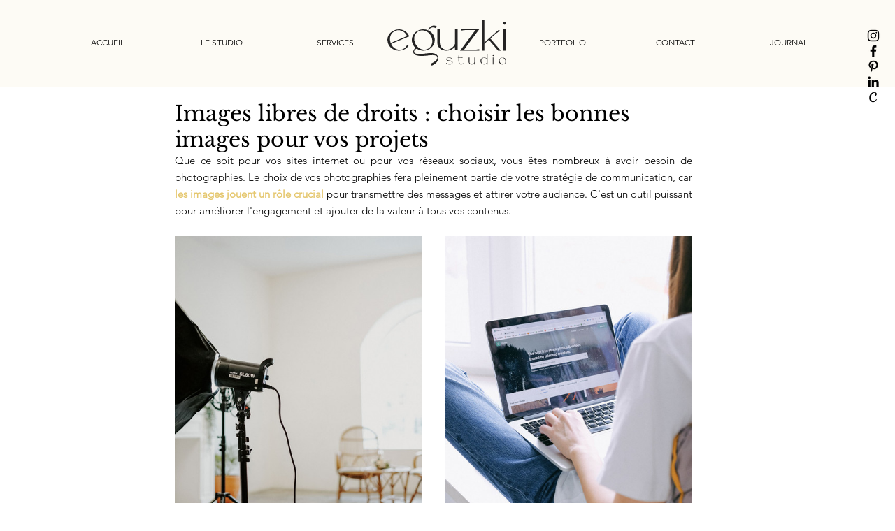

--- FILE ---
content_type: text/css; charset=utf-8
request_url: https://www.eguzki-studio.com/_serverless/pro-gallery-css-v4-server/layoutCss?ver=2&id=37c9l-not-scoped&items=3619_1000_1500%7C3383_1000_1500&container=338_740_630.65625_720&options=gallerySizeType:px%7CenableInfiniteScroll:true%7CtitlePlacement:SHOW_ON_HOVER%7CgridStyle:1%7CimageMargin:33%7CgalleryLayout:2%7CisVertical:true%7CnumberOfImagesPerRow:2%7CgallerySizePx:300%7CcubeRatio:0.75%7CcubeType:fill%7CgalleryThumbnailsAlignment:none
body_size: -188
content:
#pro-gallery-37c9l-not-scoped [data-hook="item-container"][data-idx="0"].gallery-item-container{opacity: 1 !important;display: block !important;transition: opacity .2s ease !important;top: 0px !important;left: 0px !important;right: auto !important;height: 471px !important;width: 354px !important;} #pro-gallery-37c9l-not-scoped [data-hook="item-container"][data-idx="0"] .gallery-item-common-info-outer{height: 100% !important;} #pro-gallery-37c9l-not-scoped [data-hook="item-container"][data-idx="0"] .gallery-item-common-info{height: 100% !important;width: 100% !important;} #pro-gallery-37c9l-not-scoped [data-hook="item-container"][data-idx="0"] .gallery-item-wrapper{width: 354px !important;height: 471px !important;margin: 0 !important;} #pro-gallery-37c9l-not-scoped [data-hook="item-container"][data-idx="0"] .gallery-item-content{width: 354px !important;height: 471px !important;margin: 0px 0px !important;opacity: 1 !important;} #pro-gallery-37c9l-not-scoped [data-hook="item-container"][data-idx="0"] .gallery-item-hover{width: 354px !important;height: 471px !important;opacity: 1 !important;} #pro-gallery-37c9l-not-scoped [data-hook="item-container"][data-idx="0"] .item-hover-flex-container{width: 354px !important;height: 471px !important;margin: 0px 0px !important;opacity: 1 !important;} #pro-gallery-37c9l-not-scoped [data-hook="item-container"][data-idx="0"] .gallery-item-wrapper img{width: 100% !important;height: 100% !important;opacity: 1 !important;} #pro-gallery-37c9l-not-scoped [data-hook="item-container"][data-idx="1"].gallery-item-container{opacity: 1 !important;display: block !important;transition: opacity .2s ease !important;top: 0px !important;left: 387px !important;right: auto !important;height: 471px !important;width: 353px !important;} #pro-gallery-37c9l-not-scoped [data-hook="item-container"][data-idx="1"] .gallery-item-common-info-outer{height: 100% !important;} #pro-gallery-37c9l-not-scoped [data-hook="item-container"][data-idx="1"] .gallery-item-common-info{height: 100% !important;width: 100% !important;} #pro-gallery-37c9l-not-scoped [data-hook="item-container"][data-idx="1"] .gallery-item-wrapper{width: 353px !important;height: 471px !important;margin: 0 !important;} #pro-gallery-37c9l-not-scoped [data-hook="item-container"][data-idx="1"] .gallery-item-content{width: 353px !important;height: 471px !important;margin: 0px 0px !important;opacity: 1 !important;} #pro-gallery-37c9l-not-scoped [data-hook="item-container"][data-idx="1"] .gallery-item-hover{width: 353px !important;height: 471px !important;opacity: 1 !important;} #pro-gallery-37c9l-not-scoped [data-hook="item-container"][data-idx="1"] .item-hover-flex-container{width: 353px !important;height: 471px !important;margin: 0px 0px !important;opacity: 1 !important;} #pro-gallery-37c9l-not-scoped [data-hook="item-container"][data-idx="1"] .gallery-item-wrapper img{width: 100% !important;height: 100% !important;opacity: 1 !important;} #pro-gallery-37c9l-not-scoped .pro-gallery-prerender{height:470.6666666666667px !important;}#pro-gallery-37c9l-not-scoped {height:470.6666666666667px !important; width:740px !important;}#pro-gallery-37c9l-not-scoped .pro-gallery-margin-container {height:470.6666666666667px !important;}#pro-gallery-37c9l-not-scoped .pro-gallery {height:470.6666666666667px !important; width:740px !important;}#pro-gallery-37c9l-not-scoped .pro-gallery-parent-container {height:470.6666666666667px !important; width:773px !important;}